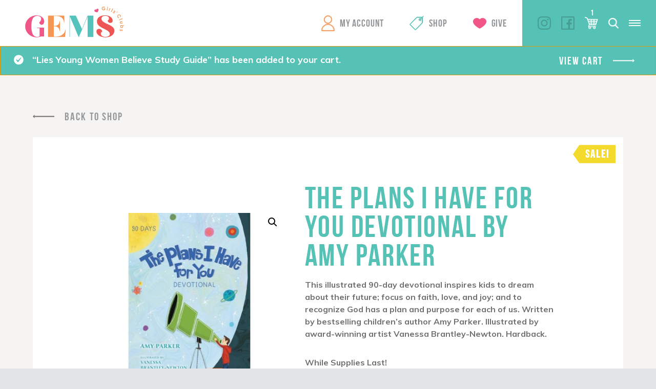

--- FILE ---
content_type: text/html; charset=UTF-8
request_url: https://canada.gemsgc.org/product/2811/?add-to-cart=3813
body_size: 14011
content:
<!DOCTYPE html>
<!-- Website by TBX https://wearetbx.com -->
<html>
<head>
	<!-- Google Tag Manager -->
	<script>(function(w,d,s,l,i){w[l]=w[l]||[];w[l].push({'gtm.start':
	new Date().getTime(),event:'gtm.js'});var f=d.getElementsByTagName(s)[0],
	j=d.createElement(s),dl=l!='dataLayer'?'&l='+l:'';j.async=true;j.src=
	'https://www.googletagmanager.com/gtm.js?id='+i+dl;f.parentNode.insertBefore(j,f);
	})(window,document,'script','dataLayer','GTM-NPMRQ97');</script>
	<!-- End Google Tag Manager -->
	<meta charset="utf-8">
    <meta http-equiv="x-ua-compatible" content="IE=Edge">
    <meta name="viewport" content="width=device-width, initial-scale=1">
    <link rel="shortcut icon" href="https://canada.gemsgc.org/wp-content/themes/gems/favicon.ico" />
	<meta name='robots' content='index, follow, max-image-preview:large, max-snippet:-1, max-video-preview:-1' />

	<!-- This site is optimized with the Yoast SEO plugin v26.6 - https://yoast.com/wordpress/plugins/seo/ -->
	<title>The Plans I Have for You Devotional by Amy Parker | GEMS Girls&#039; Clubs</title>
	<link rel="canonical" href="https://canada.gemsgc.org/product/2811/" />
	<meta property="og:locale" content="en_US" />
	<meta property="og:type" content="article" />
	<meta property="og:title" content="The Plans I Have for You Devotional by Amy Parker | GEMS Girls&#039; Clubs" />
	<meta property="og:description" content="This illustrated 90-day devotional inspires kids to dream about their future; focus on faith, love, and joy; and to recognize God has a plan and purpose for each of us. Written by bestselling children’s author Amy Parker. Illustrated by award-winning artist Vanessa Brantley-Newton. Hardback.  While Supplies Last!" />
	<meta property="og:url" content="https://canada.gemsgc.org/product/2811/" />
	<meta property="og:site_name" content="GEMS Girls&#039; Clubs" />
	<meta property="article:modified_time" content="2024-04-26T17:42:06+00:00" />
	<meta property="og:image" content="https://canada.gemsgc.org/wp-content/uploads/2018/12/2580_PlansIHaveForYouBook.jpg" />
	<meta property="og:image:width" content="398" />
	<meta property="og:image:height" content="398" />
	<meta property="og:image:type" content="image/jpeg" />
	<meta name="twitter:card" content="summary_large_image" />
	<script type="application/ld+json" class="yoast-schema-graph">{"@context":"https://schema.org","@graph":[{"@type":"WebPage","@id":"https://canada.gemsgc.org/product/2811/","url":"https://canada.gemsgc.org/product/2811/","name":"The Plans I Have for You Devotional by Amy Parker | GEMS Girls&#039; Clubs","isPartOf":{"@id":"https://canada.gemsgc.org/#website"},"primaryImageOfPage":{"@id":"https://canada.gemsgc.org/product/2811/#primaryimage"},"image":{"@id":"https://canada.gemsgc.org/product/2811/#primaryimage"},"thumbnailUrl":"https://canada.gemsgc.org/wp-content/uploads/2018/12/2580_PlansIHaveForYouBook.jpg","datePublished":"2018-12-03T21:22:25+00:00","dateModified":"2024-04-26T17:42:06+00:00","breadcrumb":{"@id":"https://canada.gemsgc.org/product/2811/#breadcrumb"},"inLanguage":"en-US","potentialAction":[{"@type":"ReadAction","target":["https://canada.gemsgc.org/product/2811/"]}]},{"@type":"ImageObject","inLanguage":"en-US","@id":"https://canada.gemsgc.org/product/2811/#primaryimage","url":"https://canada.gemsgc.org/wp-content/uploads/2018/12/2580_PlansIHaveForYouBook.jpg","contentUrl":"https://canada.gemsgc.org/wp-content/uploads/2018/12/2580_PlansIHaveForYouBook.jpg","width":398,"height":398},{"@type":"BreadcrumbList","@id":"https://canada.gemsgc.org/product/2811/#breadcrumb","itemListElement":[{"@type":"ListItem","position":1,"name":"Home","item":"https://canada.gemsgc.org/"},{"@type":"ListItem","position":2,"name":"The Plans I Have for You Devotional by Amy Parker"}]},{"@type":"WebSite","@id":"https://canada.gemsgc.org/#website","url":"https://canada.gemsgc.org/","name":"GEMS Girls&#039; Clubs","description":"","potentialAction":[{"@type":"SearchAction","target":{"@type":"EntryPoint","urlTemplate":"https://canada.gemsgc.org/?s={search_term_string}"},"query-input":{"@type":"PropertyValueSpecification","valueRequired":true,"valueName":"search_term_string"}}],"inLanguage":"en-US"}]}</script>
	<!-- / Yoast SEO plugin. -->


<link rel="alternate" type="application/rss+xml" title="GEMS Girls&#039; Clubs &raquo; The Plans I Have for You Devotional by Amy Parker Comments Feed" href="https://canada.gemsgc.org/product/2811/feed/" />
<link rel="alternate" title="oEmbed (JSON)" type="application/json+oembed" href="https://canada.gemsgc.org/wp-json/oembed/1.0/embed?url=https%3A%2F%2Fcanada.gemsgc.org%2Fproduct%2F2811%2F" />
<link rel="alternate" title="oEmbed (XML)" type="text/xml+oembed" href="https://canada.gemsgc.org/wp-json/oembed/1.0/embed?url=https%3A%2F%2Fcanada.gemsgc.org%2Fproduct%2F2811%2F&#038;format=xml" />
<style id='wp-img-auto-sizes-contain-inline-css' type='text/css'>
img:is([sizes=auto i],[sizes^="auto," i]){contain-intrinsic-size:3000px 1500px}
/*# sourceURL=wp-img-auto-sizes-contain-inline-css */
</style>
<style id='wp-emoji-styles-inline-css' type='text/css'>

	img.wp-smiley, img.emoji {
		display: inline !important;
		border: none !important;
		box-shadow: none !important;
		height: 1em !important;
		width: 1em !important;
		margin: 0 0.07em !important;
		vertical-align: -0.1em !important;
		background: none !important;
		padding: 0 !important;
	}
/*# sourceURL=wp-emoji-styles-inline-css */
</style>
<style id='wp-block-library-inline-css' type='text/css'>
:root{--wp-block-synced-color:#7a00df;--wp-block-synced-color--rgb:122,0,223;--wp-bound-block-color:var(--wp-block-synced-color);--wp-editor-canvas-background:#ddd;--wp-admin-theme-color:#007cba;--wp-admin-theme-color--rgb:0,124,186;--wp-admin-theme-color-darker-10:#006ba1;--wp-admin-theme-color-darker-10--rgb:0,107,160.5;--wp-admin-theme-color-darker-20:#005a87;--wp-admin-theme-color-darker-20--rgb:0,90,135;--wp-admin-border-width-focus:2px}@media (min-resolution:192dpi){:root{--wp-admin-border-width-focus:1.5px}}.wp-element-button{cursor:pointer}:root .has-very-light-gray-background-color{background-color:#eee}:root .has-very-dark-gray-background-color{background-color:#313131}:root .has-very-light-gray-color{color:#eee}:root .has-very-dark-gray-color{color:#313131}:root .has-vivid-green-cyan-to-vivid-cyan-blue-gradient-background{background:linear-gradient(135deg,#00d084,#0693e3)}:root .has-purple-crush-gradient-background{background:linear-gradient(135deg,#34e2e4,#4721fb 50%,#ab1dfe)}:root .has-hazy-dawn-gradient-background{background:linear-gradient(135deg,#faaca8,#dad0ec)}:root .has-subdued-olive-gradient-background{background:linear-gradient(135deg,#fafae1,#67a671)}:root .has-atomic-cream-gradient-background{background:linear-gradient(135deg,#fdd79a,#004a59)}:root .has-nightshade-gradient-background{background:linear-gradient(135deg,#330968,#31cdcf)}:root .has-midnight-gradient-background{background:linear-gradient(135deg,#020381,#2874fc)}:root{--wp--preset--font-size--normal:16px;--wp--preset--font-size--huge:42px}.has-regular-font-size{font-size:1em}.has-larger-font-size{font-size:2.625em}.has-normal-font-size{font-size:var(--wp--preset--font-size--normal)}.has-huge-font-size{font-size:var(--wp--preset--font-size--huge)}.has-text-align-center{text-align:center}.has-text-align-left{text-align:left}.has-text-align-right{text-align:right}.has-fit-text{white-space:nowrap!important}#end-resizable-editor-section{display:none}.aligncenter{clear:both}.items-justified-left{justify-content:flex-start}.items-justified-center{justify-content:center}.items-justified-right{justify-content:flex-end}.items-justified-space-between{justify-content:space-between}.screen-reader-text{border:0;clip-path:inset(50%);height:1px;margin:-1px;overflow:hidden;padding:0;position:absolute;width:1px;word-wrap:normal!important}.screen-reader-text:focus{background-color:#ddd;clip-path:none;color:#444;display:block;font-size:1em;height:auto;left:5px;line-height:normal;padding:15px 23px 14px;text-decoration:none;top:5px;width:auto;z-index:100000}html :where(.has-border-color){border-style:solid}html :where([style*=border-top-color]){border-top-style:solid}html :where([style*=border-right-color]){border-right-style:solid}html :where([style*=border-bottom-color]){border-bottom-style:solid}html :where([style*=border-left-color]){border-left-style:solid}html :where([style*=border-width]){border-style:solid}html :where([style*=border-top-width]){border-top-style:solid}html :where([style*=border-right-width]){border-right-style:solid}html :where([style*=border-bottom-width]){border-bottom-style:solid}html :where([style*=border-left-width]){border-left-style:solid}html :where(img[class*=wp-image-]){height:auto;max-width:100%}:where(figure){margin:0 0 1em}html :where(.is-position-sticky){--wp-admin--admin-bar--position-offset:var(--wp-admin--admin-bar--height,0px)}@media screen and (max-width:600px){html :where(.is-position-sticky){--wp-admin--admin-bar--position-offset:0px}}
/*wp_block_styles_on_demand_placeholder:697ea4a8e875e*/
/*# sourceURL=wp-block-library-inline-css */
</style>
<style id='classic-theme-styles-inline-css' type='text/css'>
/*! This file is auto-generated */
.wp-block-button__link{color:#fff;background-color:#32373c;border-radius:9999px;box-shadow:none;text-decoration:none;padding:calc(.667em + 2px) calc(1.333em + 2px);font-size:1.125em}.wp-block-file__button{background:#32373c;color:#fff;text-decoration:none}
/*# sourceURL=/wp-includes/css/classic-themes.min.css */
</style>
<link rel='stylesheet' id='photoswipe-css' href='https://canada.gemsgc.org/wp-content/plugins/woocommerce/assets/css/photoswipe/photoswipe.min.css?ver=10.4.3' type='text/css' media='all' />
<link rel='stylesheet' id='photoswipe-default-skin-css' href='https://canada.gemsgc.org/wp-content/plugins/woocommerce/assets/css/photoswipe/default-skin/default-skin.min.css?ver=10.4.3' type='text/css' media='all' />
<link rel='stylesheet' id='woocommerce-layout-css' href='https://canada.gemsgc.org/wp-content/plugins/woocommerce/assets/css/woocommerce-layout.css?ver=10.4.3' type='text/css' media='all' />
<link rel='stylesheet' id='woocommerce-smallscreen-css' href='https://canada.gemsgc.org/wp-content/plugins/woocommerce/assets/css/woocommerce-smallscreen.css?ver=10.4.3' type='text/css' media='only screen and (max-width: 768px)' />
<link rel='stylesheet' id='woocommerce-general-css' href='https://canada.gemsgc.org/wp-content/plugins/woocommerce/assets/css/woocommerce.css?ver=10.4.3' type='text/css' media='all' />
<style id='woocommerce-inline-inline-css' type='text/css'>
.woocommerce form .form-row .required { visibility: visible; }
/*# sourceURL=woocommerce-inline-inline-css */
</style>
<link rel='stylesheet' id='wc-memberships-frontend-css' href='https://canada.gemsgc.org/wp-content/plugins/woocommerce-memberships/assets/css/frontend/wc-memberships-frontend.min.css?ver=1.26.9' type='text/css' media='all' />
<link rel='stylesheet' id='tbx-style-css' href='https://canada.gemsgc.org/wp-content/themes/gems/css/main.css?ver=45.30' type='text/css' media='all' />
<script type="text/javascript" src="https://canada.gemsgc.org/wp-includes/js/jquery/jquery.min.js?ver=3.7.1" id="jquery-core-js"></script>
<script type="text/javascript" src="https://canada.gemsgc.org/wp-includes/js/jquery/jquery-migrate.min.js?ver=3.4.1" id="jquery-migrate-js"></script>
<script type="text/javascript" src="https://canada.gemsgc.org/wp-content/plugins/woocommerce/assets/js/jquery-blockui/jquery.blockUI.min.js?ver=2.7.0-wc.10.4.3" id="wc-jquery-blockui-js" defer="defer" data-wp-strategy="defer"></script>
<script type="text/javascript" id="wc-add-to-cart-js-extra">
/* <![CDATA[ */
var wc_add_to_cart_params = {"ajax_url":"/wp-admin/admin-ajax.php","wc_ajax_url":"/?wc-ajax=%%endpoint%%","i18n_view_cart":"View cart","cart_url":"https://canada.gemsgc.org/cart/","is_cart":"","cart_redirect_after_add":"no"};
//# sourceURL=wc-add-to-cart-js-extra
/* ]]> */
</script>
<script type="text/javascript" src="https://canada.gemsgc.org/wp-content/plugins/woocommerce/assets/js/frontend/add-to-cart.min.js?ver=10.4.3" id="wc-add-to-cart-js" defer="defer" data-wp-strategy="defer"></script>
<script type="text/javascript" src="https://canada.gemsgc.org/wp-content/plugins/woocommerce/assets/js/zoom/jquery.zoom.min.js?ver=1.7.21-wc.10.4.3" id="wc-zoom-js" defer="defer" data-wp-strategy="defer"></script>
<script type="text/javascript" src="https://canada.gemsgc.org/wp-content/plugins/woocommerce/assets/js/flexslider/jquery.flexslider.min.js?ver=2.7.2-wc.10.4.3" id="wc-flexslider-js" defer="defer" data-wp-strategy="defer"></script>
<script type="text/javascript" src="https://canada.gemsgc.org/wp-content/plugins/woocommerce/assets/js/photoswipe/photoswipe.min.js?ver=4.1.1-wc.10.4.3" id="wc-photoswipe-js" defer="defer" data-wp-strategy="defer"></script>
<script type="text/javascript" src="https://canada.gemsgc.org/wp-content/plugins/woocommerce/assets/js/photoswipe/photoswipe-ui-default.min.js?ver=4.1.1-wc.10.4.3" id="wc-photoswipe-ui-default-js" defer="defer" data-wp-strategy="defer"></script>
<script type="text/javascript" id="wc-single-product-js-extra">
/* <![CDATA[ */
var wc_single_product_params = {"i18n_required_rating_text":"Please select a rating","i18n_rating_options":["1 of 5 stars","2 of 5 stars","3 of 5 stars","4 of 5 stars","5 of 5 stars"],"i18n_product_gallery_trigger_text":"View full-screen image gallery","review_rating_required":"yes","flexslider":{"rtl":false,"animation":"slide","smoothHeight":true,"directionNav":false,"controlNav":"thumbnails","slideshow":false,"animationSpeed":500,"animationLoop":false,"allowOneSlide":false},"zoom_enabled":"1","zoom_options":[],"photoswipe_enabled":"1","photoswipe_options":{"shareEl":false,"closeOnScroll":false,"history":false,"hideAnimationDuration":0,"showAnimationDuration":0},"flexslider_enabled":"1"};
//# sourceURL=wc-single-product-js-extra
/* ]]> */
</script>
<script type="text/javascript" src="https://canada.gemsgc.org/wp-content/plugins/woocommerce/assets/js/frontend/single-product.min.js?ver=10.4.3" id="wc-single-product-js" defer="defer" data-wp-strategy="defer"></script>
<script type="text/javascript" src="https://canada.gemsgc.org/wp-content/plugins/woocommerce/assets/js/js-cookie/js.cookie.min.js?ver=2.1.4-wc.10.4.3" id="wc-js-cookie-js" defer="defer" data-wp-strategy="defer"></script>
<script type="text/javascript" id="woocommerce-js-extra">
/* <![CDATA[ */
var woocommerce_params = {"ajax_url":"/wp-admin/admin-ajax.php","wc_ajax_url":"/?wc-ajax=%%endpoint%%","i18n_password_show":"Show password","i18n_password_hide":"Hide password"};
//# sourceURL=woocommerce-js-extra
/* ]]> */
</script>
<script type="text/javascript" src="https://canada.gemsgc.org/wp-content/plugins/woocommerce/assets/js/frontend/woocommerce.min.js?ver=10.4.3" id="woocommerce-js" defer="defer" data-wp-strategy="defer"></script>
<link rel="https://api.w.org/" href="https://canada.gemsgc.org/wp-json/" /><link rel="alternate" title="JSON" type="application/json" href="https://canada.gemsgc.org/wp-json/wp/v2/product/2811" /><meta name="generator" content="WordPress 6.9" />
<meta name="generator" content="WooCommerce 10.4.3" />
<link rel='shortlink' href='https://canada.gemsgc.org/?p=2811' />
	<noscript><style>.woocommerce-product-gallery{ opacity: 1 !important; }</style></noscript>
		<script type="text/javascript">
		//<![CDATA[
		var tbx_site_url = 'https://canada.gemsgc.org';
		var tbx_theme_url = 'https://canada.gemsgc.org/wp-content/themes/gems';
		var tbx_ajax_url = 'https://canada.gemsgc.org/wp-admin/admin-ajax.php';
		//]]>
	</script>
			<link href="https://fonts.googleapis.com/css?family=Muli:400,700,700i,800,900,900i" rel="stylesheet">
</head>
<body class="wp-singular product-template-default single single-product postid-2811 wp-theme-gems theme-gems woocommerce woocommerce-page woocommerce-no-js">
	<!-- Google Tag Manager (noscript) -->
	<noscript><iframe src="https://www.googletagmanager.com/ns.html?id=GTM-NPMRQ97"
	height="0" width="0" style="display:none;visibility:hidden"></iframe></noscript>
	<!-- End Google Tag Manager (noscript) -->
	<div class="viewport">

		<header class="header-wrap">
							<a href="https://gemsgc.org" class="logo">GEMS Girls&#039; Clubs</a>
						<div class="header-right">

				<nav class="main-nav">
					<ul id="menu-main-menu" class="menu reset"><li id="menu-item-11" class="my-account menu-item menu-item-type-custom menu-item-object-custom menu-item-11"><a href="https://canada.gemsgc.org/my-account/">My Account</a></li>
<li id="menu-item-12" class="shop menu-item menu-item-type-custom menu-item-object-custom menu-item-12"><a href="https://canada.gemsgc.org/shop/">Shop</a></li>
<li id="menu-item-13" class="give menu-item menu-item-type-custom menu-item-object-custom menu-item-13"><a href="https://gemsgc.org/give/">Give</a></li>
</ul>				</nav>
				<div class="right">
					<nav class="right-nav">
						<ul id="menu-main-right-menu" class="menu reset"><li id="menu-item-15" class="menu-item menu-item-type-custom menu-item-object-custom menu-item-15"><a href="http://gemsgc.org/why-gems/">Begin Today</a></li>
</ul>					</nav>
					<nav class="social-nav">
						<ul id="menu-social-menu" class="menu"><li id="menu-item-9" class="instagram menu-item menu-item-type-custom menu-item-object-custom menu-item-9"><a target="_blank" href="https://www.instagram.com/gemsgirlsclubs/">Instagram</a></li>
<li id="menu-item-10" class="facebook menu-item menu-item-type-custom menu-item-object-custom menu-item-10"><a target="_blank" href="https://www.facebook.com/GEMSGirlsClubs/">Facebook</a></li>
<li id="menu-item-5689" class="twitter menu-item menu-item-type-custom menu-item-object-custom menu-item-5689"><a href="https://twitter.com/GEMSGirlsClubs/">Twitter</a></li>
</ul>					</nav>
											<div class="cart">
							<a href="https://canada.gemsgc.org/cart/" class="cart-icon"><span class="contents">1</span></a>
						</div>
										<div class="search">
						<a href="https://canada.gemsgc.org/?s=" class="search-icon"></a>
					</div>
					<div class="mobile-menu-toggle">
						<a href="#" class="toggle" rel="nofollow">
							<div class="inner">
								<span></span>
								<span></span>
								<span></span>
							</div>
						</a>
					</div>
				</div>
			</div>
		</header>

	<main class="page-wrap">
	
									<div class="woocommerce-notices-wrapper">
	<div class="woocommerce-message" role="alert">
		&ldquo;Lies Young Women Believe Study Guide&rdquo; has been added to your cart. <a href="https://canada.gemsgc.org/cart/" class="button wc-forward">View cart</a>	</div>
</div><div id="product-2811" class="product type-product post-2811 status-publish first instock product_cat-books-resources product_cat-books-for-girls product_cat-on-sale product_cat-spring-cleaning-sale has-post-thumbnail sale taxable shipping-taxable purchasable product-type-simple">

		<section class="gsc-back">
					<a href="https://canada.gemsgc.org/shop/" class="back-btn link">Back To Shop</a>
			</section>

	<section class="gsc-product_info">
		
	<span class="onsale">Sale!</span>
	<div class="woocommerce-product-gallery woocommerce-product-gallery--with-images woocommerce-product-gallery--columns-4 images" data-columns="4" style="opacity: 0; transition: opacity .25s ease-in-out;">
	<div class="woocommerce-product-gallery__wrapper">
		<div data-thumb="https://canada.gemsgc.org/wp-content/uploads/2018/12/2580_PlansIHaveForYouBook-100x100.jpg" data-thumb-alt="The Plans I Have for You Devotional by Amy Parker" data-thumb-srcset="https://canada.gemsgc.org/wp-content/uploads/2018/12/2580_PlansIHaveForYouBook-100x100.jpg 100w, https://canada.gemsgc.org/wp-content/uploads/2018/12/2580_PlansIHaveForYouBook-300x300.jpg 300w, https://canada.gemsgc.org/wp-content/uploads/2018/12/2580_PlansIHaveForYouBook-150x150.jpg 150w, https://canada.gemsgc.org/wp-content/uploads/2018/12/2580_PlansIHaveForYouBook-235x235.jpg 235w, https://canada.gemsgc.org/wp-content/uploads/2018/12/2580_PlansIHaveForYouBook-230x230.jpg 230w, https://canada.gemsgc.org/wp-content/uploads/2018/12/2580_PlansIHaveForYouBook.jpg 398w"  data-thumb-sizes="(max-width: 100px) 100vw, 100px" class="woocommerce-product-gallery__image"><a href="https://canada.gemsgc.org/wp-content/uploads/2018/12/2580_PlansIHaveForYouBook.jpg"><img width="398" height="398" src="https://canada.gemsgc.org/wp-content/uploads/2018/12/2580_PlansIHaveForYouBook.jpg" class="wp-post-image" alt="The Plans I Have for You Devotional by Amy Parker" data-caption="" data-src="https://canada.gemsgc.org/wp-content/uploads/2018/12/2580_PlansIHaveForYouBook.jpg" data-large_image="https://canada.gemsgc.org/wp-content/uploads/2018/12/2580_PlansIHaveForYouBook.jpg" data-large_image_width="398" data-large_image_height="398" decoding="async" fetchpriority="high" /></a></div>	</div>
</div>

		<div class="summary entry-summary">
			<h1 class="product_title entry-title headline small teal">The Plans I Have for You Devotional by Amy Parker</h1><div class="woocommerce-product-details__short-description copy">
	<p>This illustrated 90-day devotional inspires kids to dream about their future; focus on faith, love, and joy; and to recognize God has a plan and purpose for each of us. Written by bestselling children’s author Amy Parker. Illustrated by award-winning artist Vanessa Brantley-Newton. Hardback.</p>
<p>While Supplies Last!</p>
</div>
<p class="price"><del aria-hidden="true"><span class="woocommerce-Price-amount amount"><bdi><span class="woocommerce-Price-currencySymbol">&#36;</span>22.99</bdi></span></del> <span class="screen-reader-text">Original price was: &#036;22.99.</span><ins aria-hidden="true"><span class="woocommerce-Price-amount amount"><bdi><span class="woocommerce-Price-currencySymbol">&#36;</span>12.97</bdi></span></ins><span class="screen-reader-text">Current price is: &#036;12.97.</span></p>
<p class="stock in-stock">3 in stock</p>

	
	
		
					<form class="cart" action="https://canada.gemsgc.org/product/2811/" method="post" enctype='multipart/form-data'>
				
			
			<div class="quantity">
		<label class="screen-reader-text" for="quantity_697ea4a905c97">The Plans I Have for You Devotional by Amy Parker quantity</label>
	<input
		type="number"
				id="quantity_697ea4a905c97"
		class="input-text qty text"
		name="quantity"
		value="1"
		aria-label="Product quantity"
				min="1"
					max="3"
							step="1"
			placeholder=""
			inputmode="numeric"
			autocomplete="off"
			/>
	</div>

			<button type="submit" name="add-to-cart" value="2811" class="single_add_to_cart_button btn text-teal link">Add to cart</button>

					</form>

	
	
		</div>
	</section>

	
	
	<section class="related products">

		<h2 class="headline medium red">Related products</h2>

		<ul class="products columns-3">

			
								<li class="related-product">
											<span class="sale">Sale</span>
										<div class="vertical-center">
						<div class="cell">
							<div class="inner-content-wrap">
								<a href="https://canada.gemsgc.org/product/he-loves-me-dvd-by-cindy-bultema/?referrer=https%3A%2F%2Fcanada.gemsgc.org%2Fproduct%2F2811%2F">
									<div class="product-image">
										<img src="https://canada.gemsgc.org/wp-content/uploads/2018/12/2419_he_loves_me_DVD-167x235.jpg">
									</div>
									<h2>He Loves Me DVD by Cindy Bultema</h2>
									<span class="price"><del aria-hidden="true"><span class="woocommerce-Price-amount amount"><bdi><span class="woocommerce-Price-currencySymbol">&#36;</span>16.99</bdi></span></del> <span class="screen-reader-text">Original price was: &#036;16.99.</span><ins aria-hidden="true"><span class="woocommerce-Price-amount amount"><bdi><span class="woocommerce-Price-currencySymbol">&#36;</span>13.50</bdi></span></ins><span class="screen-reader-text">Current price is: &#036;13.50.</span></span>
								</a>
																											<div class="add-to-cart">
											<a href="https://canada.gemsgc.org/product/2811/?add-to-cart=2737" data-quantity="1" class="btn text-teal link">Add To Cart</a>
										</div>
																								</div>
						</div>
					</div>
				</li>

			
								<li class="related-product">
											<span class="sale">Sale</span>
										<div class="vertical-center">
						<div class="cell">
							<div class="inner-content-wrap">
								<a href="https://canada.gemsgc.org/product/make-your-move-bible-study-book/?referrer=https%3A%2F%2Fcanada.gemsgc.org%2Fproduct%2F2811%2F">
									<div class="product-image">
										<img src="https://canada.gemsgc.org/wp-content/uploads/2018/12/2572_makeYourMove-235x235.jpg">
									</div>
									<h2>Make Your Move Bible Study Book</h2>
									<span class="price"><del aria-hidden="true"><span class="woocommerce-Price-amount amount"><bdi><span class="woocommerce-Price-currencySymbol">&#36;</span>22.99</bdi></span></del> <span class="screen-reader-text">Original price was: &#036;22.99.</span><ins aria-hidden="true"><span class="woocommerce-Price-amount amount"><bdi><span class="woocommerce-Price-currencySymbol">&#36;</span>12.97</bdi></span></ins><span class="screen-reader-text">Current price is: &#036;12.97.</span></span>
								</a>
																											<div class="add-to-cart">
											<a href="https://canada.gemsgc.org/product/2811/?add-to-cart=2802" data-quantity="1" class="btn text-teal link">Add To Cart</a>
										</div>
																								</div>
						</div>
					</div>
				</li>

			
								<li class="related-product">
											<span class="sale">Sale</span>
										<div class="vertical-center">
						<div class="cell">
							<div class="inner-content-wrap">
								<a href="https://canada.gemsgc.org/product/growing-up-social-by-gary-chapman-and-arlene-pellicane/?referrer=https%3A%2F%2Fcanada.gemsgc.org%2Fproduct%2F2811%2F">
									<div class="product-image">
										<img src="https://canada.gemsgc.org/wp-content/uploads/2019/07/GrowingUpSocial-174x235.png">
									</div>
									<h2>Growing Up Social by Gary Chapman and Arlene Pellicane</h2>
									<span class="price"><del aria-hidden="true"><span class="woocommerce-Price-amount amount"><bdi><span class="woocommerce-Price-currencySymbol">&#36;</span>22.99</bdi></span></del> <span class="screen-reader-text">Original price was: &#036;22.99.</span><ins aria-hidden="true"><span class="woocommerce-Price-amount amount"><bdi><span class="woocommerce-Price-currencySymbol">&#36;</span>12.97</bdi></span></ins><span class="screen-reader-text">Current price is: &#036;12.97.</span></span>
								</a>
																											<div class="add-to-cart">
											<a href="https://canada.gemsgc.org/product/2811/?add-to-cart=4670" data-quantity="1" class="btn text-teal link">Add To Cart</a>
										</div>
																								</div>
						</div>
					</div>
				</li>

			
		</ul>

	</section>

</div>

					
	</main>

			<div class="newsletter-wrap">
				<form id="emailsignupform" class="footer-signup-form" action="https://us7.list-manage.com/subscribe?u=182f975646662adfdf69a6c3c&id=ee42988be8" method="post">
					<label for="email">GEMS Girls' Clubs, Newsletter Signup</label>
					<input id="email" type="email" name="EMAIL" value="" placeholder="YOUR EMAIL HERE" class="email text required" required>
					<button type="submit" name="submit" class="btn text-teal link">Submit</button>
				</form>
			</div>

			<footer class="footer-wrap">
				<div class="sharing">
					<a href="https://canada.gemsgc.org/grownup-resources/sharing-jesus/">
						<span class="btn text-gray">Sharing Jesus</span>
					</a>
				</div>
				<div class="right-wrap">
					<div class="left">
						<nav class="footer-nav">
							<ul id="menu-footer-menu" class="menu reset"><li id="menu-item-6" class="menu-item menu-item-type-custom menu-item-object-custom menu-item-6"><a href="https://gemsgc.org/prayer-requests/">Prayer Request</a></li>
<li id="menu-item-7" class="menu-item menu-item-type-custom menu-item-object-custom menu-item-7"><a href="https://gemsgc.org/give/">Support GEMS</a></li>
<li id="menu-item-8" class="menu-item menu-item-type-custom menu-item-object-custom menu-item-8"><a href="https://gemsgc.org/faq/">FAQ</a></li>
<li id="menu-item-4237" class="menu-item menu-item-type-custom menu-item-object-custom menu-item-4237"><a href="https://gemsgc.org/contact/privacy-policy/">Privacy Policy</a></li>
<li id="menu-item-4238" class="menu-item menu-item-type-custom menu-item-object-custom menu-item-4238"><a href="https://gemsgc.org/contact/terms/">Terms</a></li>
</ul>						</nav>
						<nav class="logo-nav">
							<ul id="menu-footer-logo-menu" class="menu reset"><li id="menu-item-4233" class="barnabas menu-item menu-item-type-custom menu-item-object-custom menu-item-4233"><a href="https://www.barnabasfoundation.com/">Barnabas</a></li>
<li id="menu-item-4234" class="efca menu-item menu-item-type-custom menu-item-object-custom menu-item-4234"><a href="http://www.ecfa.org/">ECFA</a></li>
<li id="menu-item-4236" class="epa menu-item menu-item-type-custom menu-item-object-custom menu-item-4236"><a href="#">EPA</a></li>
</ul>						</nav>
					</div>
					<div class="right">
						<nav class="social-nav">
							<ul id="menu-social-menu-1" class="menu reset"><li class="instagram menu-item menu-item-type-custom menu-item-object-custom menu-item-9"><a target="_blank" href="https://www.instagram.com/gemsgirlsclubs/">Instagram</a></li>
<li class="facebook menu-item menu-item-type-custom menu-item-object-custom menu-item-10"><a target="_blank" href="https://www.facebook.com/GEMSGirlsClubs/">Facebook</a></li>
<li class="twitter menu-item menu-item-type-custom menu-item-object-custom menu-item-5689"><a href="https://twitter.com/GEMSGirlsClubs/">Twitter</a></li>
</ul>						</nav>
						<div class="info">
							<p class="copyright">Copyright &copy; 2026</p>
							<div class="craftedbytbx"><a href="https://wearetbx.com"><img src="https://canada.gemsgc.org/wp-content/themes/gems/svg/crafted-by-tbx.svg" alt="Crafted by TBX of Grand Rapids, Michigan" height="14" width="60" /></a></div>
						</div>
					</div>
				</div>
			</footer>

			<div class="gs-loading_overlay"></div>

			<div class="gs-video_overlay">
		        <div class="video-overlay">
		            <a href="#" class="video-close"></a>
		        </div>
		        <div class="centered">
		            <div class="cell">
		                <iframe id="gems-player" src="" width="500" height="194" frameborder="0" webkitallowfullscreen mozallowfullscreen allowfullscreen></iframe>
		            </div>
		        </div>
		    </div>

			<div class="mobile-menu">
	<div class="inner-wrap">
		<div class="left">
			<nav class="mobile-nav">
				<ul id="menu-mobile-menu" class="menu reset"><li id="menu-item-18" class="menu-item menu-item-type-custom menu-item-object-custom menu-item-18"><a href="http://gemsgc.org/why-gems/">Begin Today</a></li>
<li id="menu-item-5705" class="menu-item menu-item-type-custom menu-item-object-custom menu-item-5705"><a target="_blank" href="https://gemsonthego.org">GEMS On The GO</a></li>
<li id="menu-item-19" class="menu-item menu-item-type-custom menu-item-object-custom menu-item-19"><a target="_blank" href="https://gemsonthego.org/moms-mentors/">Moms &#038; Mentors</a></li>
<li id="menu-item-20" class="menu-item menu-item-type-custom menu-item-object-custom menu-item-20"><a href="https://gemsgc.org/about/">About</a></li>
<li id="menu-item-21" class="menu-item menu-item-type-custom menu-item-object-custom menu-item-21"><a href="https://gemsgc.org/contact/">Contact</a></li>
<li id="menu-item-22" class="my-account menu-item menu-item-type-custom menu-item-object-custom menu-item-22"><a href="https://canada.gemsgc.org/my-account/">My Account</a></li>
<li id="menu-item-23" class="shop menu-item menu-item-type-custom menu-item-object-custom menu-item-23"><a href="https://gemsgc.org/store/">Shop</a></li>
<li id="menu-item-24" class="give menu-item menu-item-type-custom menu-item-object-custom menu-item-24"><a href="https://gemsgc.org/give/">Give</a></li>
<li id="menu-item-3593" class="cart menu-item menu-item-type-post_type menu-item-object-page menu-item-3593"><a href="https://canada.gemsgc.org/cart/">Cart</a></li>
<li id="menu-item-25" class="find-a-club menu-item menu-item-type-custom menu-item-object-custom menu-item-25"><a href="https://gemsgc.org/find-a-club/">Find A Club</a></li>
</ul>			</nav>
			<nav class="social-nav">
				<ul id="menu-social-menu-2" class="menu"><li class="instagram menu-item menu-item-type-custom menu-item-object-custom menu-item-9"><a target="_blank" href="https://www.instagram.com/gemsgirlsclubs/">Instagram</a></li>
<li class="facebook menu-item menu-item-type-custom menu-item-object-custom menu-item-10"><a target="_blank" href="https://www.facebook.com/GEMSGirlsClubs/">Facebook</a></li>
<li class="twitter menu-item menu-item-type-custom menu-item-object-custom menu-item-5689"><a href="https://twitter.com/GEMSGirlsClubs/">Twitter</a></li>
</ul>			</nav>
		</div>
		<div class="right">
			<nav class="menu-mobile-menu-extras-container"><ul id="menu-mobile-menu-extras" class="menu reset"><li id="menu-item-48" class="menu-item menu-item-type-custom menu-item-object-custom menu-item-48"><a href="http://gemsgc.org/why-gems/">Begin Today</a></li>
<li id="menu-item-49" class="menu-item menu-item-type-custom menu-item-object-custom menu-item-49"><a target="_blank" href="https://gemsonthego.org/moms-mentors/">Moms and Mentors</a></li>
<li id="menu-item-50" class="menu-item menu-item-type-custom menu-item-object-custom menu-item-50"><a href="https://gemsgc.org/about/">About</a></li>
<li id="menu-item-51" class="menu-item menu-item-type-custom menu-item-object-custom menu-item-51"><a href="https://gemsgc.org/contact/">Contact</a></li>
<li id="menu-item-26" class="menu-item menu-item-type-custom menu-item-object-custom menu-item-has-children menu-item-26"><a target="_blank" href="http://gemsonthego.org">For Girls</a>
<ul class="sub-menu">
	<li id="menu-item-4218" class="menu-item menu-item-type-custom menu-item-object-custom menu-item-4218"><a target="_blank" href="http://gemsonthego.org">For Girls Overview</a></li>
	<li id="menu-item-6435" class="menu-item menu-item-type-custom menu-item-object-custom menu-item-6435"><a href="https://gemsgc.org/shinebrightlybox/">ShineBrightly Box</a></li>
	<li id="menu-item-5627" class="menu-item menu-item-type-custom menu-item-object-custom menu-item-5627"><a href="https://refyne.org">ReFyne &#8211; App for Girls</a></li>
	<li id="menu-item-9498" class="menu-item menu-item-type-custom menu-item-object-custom menu-item-9498"><a href="https://gemsonthego.org/girls-resources/?filter=recipes">Recipes</a></li>
	<li id="menu-item-9499" class="menu-item menu-item-type-custom menu-item-object-custom menu-item-9499"><a href="https://gemsonthego.org/girls-resources/?filter=crafts">Crafts</a></li>
	<li id="menu-item-31" class="menu-item menu-item-type-custom menu-item-object-custom menu-item-31"><a href="https://gemsonthego.org/girls-resources/?filter=more-fun">Downloadables &#038; Printables</a></li>
</ul>
</li>
<li id="menu-item-32" class="menu-item menu-item-type-custom menu-item-object-custom menu-item-has-children menu-item-32"><a href="https://gemsgc.org/why-gems/">Grown-Ups</a>
<ul class="sub-menu">
	<li id="menu-item-4219" class="menu-item menu-item-type-custom menu-item-object-custom menu-item-4219"><a href="https://gemsgc.org/why-gems/">Grown-Ups Overview</a></li>
	<li id="menu-item-7575" class="menu-item menu-item-type-custom menu-item-object-custom menu-item-7575"><a href="https://gemsgc.org/why-gems/">Why GEMS</a></li>
	<li id="menu-item-33" class="menu-item menu-item-type-custom menu-item-object-custom menu-item-33"><a href="https://gemsgc.org/start-a-club/">Club Information</a></li>
	<li id="menu-item-34" class="menu-item menu-item-type-custom menu-item-object-custom menu-item-34"><a href="https://gemsgc.org/start-up-information/">Start A Club</a></li>
	<li id="menu-item-7576" class="menu-item menu-item-type-custom menu-item-object-custom menu-item-7576"><a href="https://gemsgc.org/find-a-club/">Find A Club</a></li>
	<li id="menu-item-6370" class="menu-item menu-item-type-custom menu-item-object-custom menu-item-6370"><a href="https://gemsgc.org/uandme/">U &#038; ME</a></li>
	<li id="menu-item-6371" class="menu-item menu-item-type-custom menu-item-object-custom menu-item-6371"><a href="https://gemsonthego.org/moms-mentors/">Mom &#038; Mentors</a></li>
	<li id="menu-item-6372" class="menu-item menu-item-type-custom menu-item-object-custom menu-item-6372"><a href="https://gemsgc.org/volunteer-resources/?filter=freebies">Freebies</a></li>
</ul>
</li>
<li id="menu-item-35" class="menu-item menu-item-type-custom menu-item-object-custom menu-item-has-children menu-item-35"><a href="https://gemsgc.org/club-volunteer/">Volunteers</a>
<ul class="sub-menu">
	<li id="menu-item-4220" class="menu-item menu-item-type-custom menu-item-object-custom menu-item-4220"><a href="https://gemsgc.org/club-volunteer/">Volunteers Overview</a></li>
	<li id="menu-item-41" class="menu-item menu-item-type-custom menu-item-object-custom menu-item-41"><a href="https://gemsgc.org/club-coordinator/">Club Coordinator</a></li>
	<li id="menu-item-42" class="menu-item menu-item-type-custom menu-item-object-custom menu-item-42"><a href="https://gemsgc.org/club-volunteer/">Club Volunteer</a></li>
	<li id="menu-item-38" class="menu-item menu-item-type-custom menu-item-object-custom menu-item-38"><a href="https://gemsgc.org/volunteer-resources/">Resources</a></li>
	<li id="menu-item-11531" class="menu-item menu-item-type-custom menu-item-object-custom menu-item-11531"><a href="https://gemsgc.org/walk-on-water/">Walk on Water Study</a></li>
	<li id="menu-item-10168" class="menu-item menu-item-type-custom menu-item-object-custom menu-item-10168"><a href="https://gemsgc.org/transformed/" title="Transformed: Changed by God&#8217;s Word from the Inside Out">Transformed Study</a></li>
	<li id="menu-item-9073" class="menu-item menu-item-type-custom menu-item-object-custom menu-item-9073"><a href="https://gemsgc.org/riseup/" title="Rise Up: Lessons from Queen Esther">Rise Up Study</a></li>
	<li id="menu-item-7892" class="menu-item menu-item-type-custom menu-item-object-custom menu-item-7892"><a href="https://gemsgc.org/actlovewalk/">Act. Love. Walk. Study</a></li>
	<li id="menu-item-5837" class="menu-item menu-item-type-custom menu-item-object-custom menu-item-5837"><a href="https://gemsgc.org/friended/">Friended Study</a></li>
	<li id="menu-item-40" class="menu-item menu-item-type-custom menu-item-object-custom menu-item-40"><a href="https://gemsgc.org/loved-period/">LOVED. Period Study</a></li>
	<li id="menu-item-36" class="menu-item menu-item-type-custom menu-item-object-custom menu-item-36"><a href="https://gemsgc.org/partnerships/">Ministry Friends</a></li>
	<li id="menu-item-43" class="menu-item menu-item-type-custom menu-item-object-custom menu-item-43"><a href="https://gemsrefresh.org">ReFresh</a></li>
	<li id="menu-item-37" class="menu-item menu-item-type-custom menu-item-object-custom menu-item-37"><a href="https://gemsgc.org/faq/">FAQ</a></li>
</ul>
</li>
<li id="menu-item-44" class="menu-item menu-item-type-custom menu-item-object-custom menu-item-has-children menu-item-44"><a href="https://gemsgc.org/events/">Events</a>
<ul class="sub-menu">
	<li id="menu-item-2836" class="menu-item menu-item-type-custom menu-item-object-custom menu-item-2836"><a href="https://gemsgc.org/events/">Events Overview</a></li>
	<li id="menu-item-10811" class="menu-item menu-item-type-custom menu-item-object-custom menu-item-10811"><a href="https://gemsgc.org/lead-with-love/" title="Webinar Series for Member Clubs">Lead with Love Webinar Series</a></li>
	<li id="menu-item-7574" class="menu-item menu-item-type-custom menu-item-object-custom menu-item-7574"><a href="https://gemsgc.org/events/globalgemsweek/">Global GEMS Week</a></li>
	<li id="menu-item-5704" class="menu-item menu-item-type-custom menu-item-object-custom menu-item-5704"><a href="https://gemsgc.org/events/leadership-summit/">Leadership Summit</a></li>
	<li id="menu-item-8310" class="menu-item menu-item-type-custom menu-item-object-custom menu-item-8310"><a href="https://gemsgc.org/events/fundraising-dinner/">Fundraising Dinner, Grand Rapids</a></li>
</ul>
</li>
</ul></nav>		</div>
		<div class="mobile-search">
			<a href="https://canada.gemsgc.org/?s=" class="search-icon"></a>
		</div>
	</div>
</div>		</div> <!-- end .viewport -->
	<script type="speculationrules">
{"prefetch":[{"source":"document","where":{"and":[{"href_matches":"/*"},{"not":{"href_matches":["/wp-*.php","/wp-admin/*","/wp-content/uploads/*","/wp-content/*","/wp-content/plugins/*","/wp-content/themes/gems/*","/*\\?(.+)"]}},{"not":{"selector_matches":"a[rel~=\"nofollow\"]"}},{"not":{"selector_matches":".no-prefetch, .no-prefetch a"}}]},"eagerness":"conservative"}]}
</script>
<script type="application/ld+json">{"@context":"https://schema.org/","@type":"Product","@id":"https://canada.gemsgc.org/product/2811/#product","name":"The Plans I Have for You Devotional by Amy Parker","url":"https://canada.gemsgc.org/product/2811/","description":"This illustrated 90-day devotional inspires\u00a0kids to dream about their future; focus on\u00a0faith, love, and joy; and to recognize God has a plan and purpose for each of us.\u00a0Written by bestselling children\u2019s author Amy Parker. Illustrated by award-winning\u00a0artist Vanessa Brantley-Newton. Hardback.\r\n\r\nWhile Supplies Last!","image":"https://canada.gemsgc.org/wp-content/uploads/2018/12/2580_PlansIHaveForYouBook.jpg","sku":"2580","offers":[{"@type":"Offer","priceSpecification":[{"@type":"UnitPriceSpecification","price":"12.97","priceCurrency":"CAD","valueAddedTaxIncluded":false,"validThrough":"2027-12-31"},{"@type":"UnitPriceSpecification","price":"22.99","priceCurrency":"CAD","valueAddedTaxIncluded":false,"validThrough":"2027-12-31","priceType":"https://schema.org/ListPrice"}],"priceValidUntil":"2027-12-31","availability":"https://schema.org/InStock","url":"https://canada.gemsgc.org/product/2811/","seller":{"@type":"Organization","name":"GEMS Girls&amp;#039; Clubs","url":"https://canada.gemsgc.org"}}]}</script>
<div id="photoswipe-fullscreen-dialog" class="pswp" tabindex="-1" role="dialog" aria-modal="true" aria-hidden="true" aria-label="Full screen image">
	<div class="pswp__bg"></div>
	<div class="pswp__scroll-wrap">
		<div class="pswp__container">
			<div class="pswp__item"></div>
			<div class="pswp__item"></div>
			<div class="pswp__item"></div>
		</div>
		<div class="pswp__ui pswp__ui--hidden">
			<div class="pswp__top-bar">
				<div class="pswp__counter"></div>
				<button class="pswp__button pswp__button--zoom" aria-label="Zoom in/out"></button>
				<button class="pswp__button pswp__button--fs" aria-label="Toggle fullscreen"></button>
				<button class="pswp__button pswp__button--share" aria-label="Share"></button>
				<button class="pswp__button pswp__button--close" aria-label="Close (Esc)"></button>
				<div class="pswp__preloader">
					<div class="pswp__preloader__icn">
						<div class="pswp__preloader__cut">
							<div class="pswp__preloader__donut"></div>
						</div>
					</div>
				</div>
			</div>
			<div class="pswp__share-modal pswp__share-modal--hidden pswp__single-tap">
				<div class="pswp__share-tooltip"></div>
			</div>
			<button class="pswp__button pswp__button--arrow--left" aria-label="Previous (arrow left)"></button>
			<button class="pswp__button pswp__button--arrow--right" aria-label="Next (arrow right)"></button>
			<div class="pswp__caption">
				<div class="pswp__caption__center"></div>
			</div>
		</div>
	</div>
</div>
	<script type='text/javascript'>
		(function () {
			var c = document.body.className;
			c = c.replace(/woocommerce-no-js/, 'woocommerce-js');
			document.body.className = c;
		})();
	</script>
	<script type="text/javascript" src="https://canada.gemsgc.org/wp-content/plugins/woocommerce/assets/js/sourcebuster/sourcebuster.min.js?ver=10.4.3" id="sourcebuster-js-js"></script>
<script type="text/javascript" id="wc-order-attribution-js-extra">
/* <![CDATA[ */
var wc_order_attribution = {"params":{"lifetime":1.0e-5,"session":30,"base64":false,"ajaxurl":"https://canada.gemsgc.org/wp-admin/admin-ajax.php","prefix":"wc_order_attribution_","allowTracking":true},"fields":{"source_type":"current.typ","referrer":"current_add.rf","utm_campaign":"current.cmp","utm_source":"current.src","utm_medium":"current.mdm","utm_content":"current.cnt","utm_id":"current.id","utm_term":"current.trm","utm_source_platform":"current.plt","utm_creative_format":"current.fmt","utm_marketing_tactic":"current.tct","session_entry":"current_add.ep","session_start_time":"current_add.fd","session_pages":"session.pgs","session_count":"udata.vst","user_agent":"udata.uag"}};
//# sourceURL=wc-order-attribution-js-extra
/* ]]> */
</script>
<script type="text/javascript" src="https://canada.gemsgc.org/wp-content/plugins/woocommerce/assets/js/frontend/order-attribution.min.js?ver=10.4.3" id="wc-order-attribution-js"></script>
<script type="text/javascript" src="https://canada.gemsgc.org/wp-content/themes/gems/js/min/front.min.js?ver=45.30" id="tbx_script-js"></script>
<script type="text/javascript" src="https://js.stripe.com/v3/?ver=3.0" id="stripe-js"></script>
<script type="text/javascript" id="wc-country-select-js-extra">
/* <![CDATA[ */
var wc_country_select_params = {"countries":"{\"CA\":{\"AB\":\"Alberta\",\"BC\":\"British Columbia\",\"MB\":\"Manitoba\",\"NB\":\"New Brunswick\",\"NL\":\"Newfoundland and Labrador\",\"NT\":\"Northwest Territories\",\"NS\":\"Nova Scotia\",\"NU\":\"Nunavut\",\"ON\":\"Ontario\",\"PE\":\"Prince Edward Island\",\"QC\":\"Quebec\",\"SK\":\"Saskatchewan\",\"YT\":\"Yukon Territory\"}}","i18n_select_state_text":"Select an option\u2026","i18n_no_matches":"No matches found","i18n_ajax_error":"Loading failed","i18n_input_too_short_1":"Please enter 1 or more characters","i18n_input_too_short_n":"Please enter %qty% or more characters","i18n_input_too_long_1":"Please delete 1 character","i18n_input_too_long_n":"Please delete %qty% characters","i18n_selection_too_long_1":"You can only select 1 item","i18n_selection_too_long_n":"You can only select %qty% items","i18n_load_more":"Loading more results\u2026","i18n_searching":"Searching\u2026"};
//# sourceURL=wc-country-select-js-extra
/* ]]> */
</script>
<script type="text/javascript" src="https://canada.gemsgc.org/wp-content/plugins/woocommerce/assets/js/frontend/country-select.min.js?ver=10.4.3" id="wc-country-select-js" data-wp-strategy="defer"></script>
<script type="text/javascript" id="wc-address-i18n-js-extra">
/* <![CDATA[ */
var wc_address_i18n_params = {"locale":"{\"CA\":{\"postcode\":{\"label\":\"Postal code\"},\"state\":{\"label\":\"Province\"}},\"default\":{\"first_name\":{\"label\":\"First name\",\"required\":true,\"class\":[\"form-row-first\"],\"autocomplete\":\"given-name\",\"priority\":10},\"last_name\":{\"label\":\"Last name\",\"required\":true,\"class\":[\"form-row-last\"],\"autocomplete\":\"family-name\",\"priority\":20},\"company\":{\"label\":\"Company name\",\"class\":[\"form-row-wide\"],\"autocomplete\":\"organization\",\"priority\":30,\"required\":false},\"country\":{\"type\":\"country\",\"label\":\"Country / Region\",\"required\":true,\"class\":[\"form-row-wide\",\"address-field\",\"update_totals_on_change\"],\"autocomplete\":\"country\",\"priority\":40},\"address_1\":{\"label\":\"Street address\",\"placeholder\":\"House number and street name\",\"required\":true,\"class\":[\"form-row-wide\",\"address-field\"],\"autocomplete\":\"address-line1\",\"priority\":50},\"address_2\":{\"label\":\"Apartment, suite, unit, etc.\",\"label_class\":[\"screen-reader-text\"],\"placeholder\":\"Apartment, suite, unit, etc. (optional)\",\"class\":[\"form-row-wide\",\"address-field\"],\"autocomplete\":\"address-line2\",\"priority\":60,\"required\":false},\"city\":{\"label\":\"Town / City\",\"required\":true,\"class\":[\"form-row-wide\",\"address-field\"],\"autocomplete\":\"address-level2\",\"priority\":70},\"state\":{\"type\":\"state\",\"label\":\"State / County\",\"required\":true,\"class\":[\"form-row-wide\",\"address-field\"],\"validate\":[\"state\"],\"autocomplete\":\"address-level1\",\"priority\":80},\"postcode\":{\"label\":\"Postcode / ZIP\",\"required\":true,\"class\":[\"form-row-wide\",\"address-field\"],\"validate\":[\"postcode\"],\"autocomplete\":\"postal-code\",\"priority\":90}}}","locale_fields":"{\"address_1\":\"#billing_address_1_field, #shipping_address_1_field\",\"address_2\":\"#billing_address_2_field, #shipping_address_2_field\",\"state\":\"#billing_state_field, #shipping_state_field, #calc_shipping_state_field\",\"postcode\":\"#billing_postcode_field, #shipping_postcode_field, #calc_shipping_postcode_field\",\"city\":\"#billing_city_field, #shipping_city_field, #calc_shipping_city_field\"}","i18n_required_text":"required","i18n_optional_text":"optional"};
//# sourceURL=wc-address-i18n-js-extra
/* ]]> */
</script>
<script type="text/javascript" src="https://canada.gemsgc.org/wp-content/plugins/woocommerce/assets/js/frontend/address-i18n.min.js?ver=10.4.3" id="wc-address-i18n-js" data-wp-strategy="defer"></script>
<script type="text/javascript" id="wc-checkout-js-extra">
/* <![CDATA[ */
var wc_checkout_params = {"ajax_url":"/wp-admin/admin-ajax.php","wc_ajax_url":"/?wc-ajax=%%endpoint%%","update_order_review_nonce":"a8f8073219","apply_coupon_nonce":"8ba493a060","remove_coupon_nonce":"97dc2f32e5","option_guest_checkout":"no","checkout_url":"/?wc-ajax=checkout","is_checkout":"0","debug_mode":"","i18n_checkout_error":"There was an error processing your order. Please check for any charges in your payment method and review your \u003Ca href=\"https://canada.gemsgc.org/my-account/orders/\"\u003Eorder history\u003C/a\u003E before placing the order again."};
//# sourceURL=wc-checkout-js-extra
/* ]]> */
</script>
<script type="text/javascript" src="https://canada.gemsgc.org/wp-content/plugins/woocommerce/assets/js/frontend/checkout.min.js?ver=10.4.3" id="wc-checkout-js" data-wp-strategy="defer"></script>
<script type="text/javascript" src="https://canada.gemsgc.org/wp-includes/js/dist/hooks.min.js?ver=dd5603f07f9220ed27f1" id="wp-hooks-js"></script>
<script type="text/javascript" src="https://canada.gemsgc.org/wp-includes/js/dist/i18n.min.js?ver=c26c3dc7bed366793375" id="wp-i18n-js"></script>
<script type="text/javascript" id="wp-i18n-js-after">
/* <![CDATA[ */
wp.i18n.setLocaleData( { 'text direction\u0004ltr': [ 'ltr' ] } );
//# sourceURL=wp-i18n-js-after
/* ]]> */
</script>
<script type="text/javascript" id="wc-stripe-upe-classic-js-extra">
/* <![CDATA[ */
var wc_stripe_upe_params = {"gatewayId":"stripe","title":"Credit / Debit Card","isUPEEnabled":"1","key":"pk_live_51CUHGDCKbWq1WJQZNnWPS6HnLthFRqgeVjunfkb4IjtoAsAzhN3jPVCSaxnKPvEz44nhMvYnAIPaX5KnETma9Z0Z00vYp7JQIb","locale":"en","apiVersion":"2024-06-20","isLoggedIn":"","isSignupOnCheckoutAllowed":"1","isCheckout":"","return_url":"https://canada.gemsgc.org/checkout/order-received/?utm_nooverride=1","ajax_url":"/?wc-ajax=%%endpoint%%","wp_ajax_url":"https://canada.gemsgc.org/wp-admin/admin-ajax.php","theme_name":"gems","testMode":"","createPaymentIntentNonce":"dc8d447fd2","updatePaymentIntentNonce":"1725afaad6","createSetupIntentNonce":"e1954f5920","createAndConfirmSetupIntentNonce":"e86bdc11a0","updateFailedOrderNonce":"81209eb767","paymentMethodsConfig":{"card":{"isReusable":true,"title":"Credit / Debit Card","description":"","testingInstructions":"\u003Cstrong\u003ETest mode:\u003C/strong\u003E use the test VISA card 4242424242424242 with any expiry date and CVC. Other payment methods may redirect to a Stripe test page to authorize payment. More test card numbers are listed \u003Ca href=\"https://docs.stripe.com/testing\" target=\"_blank\"\u003Ehere\u003C/a\u003E.","showSaveOption":true,"supportsDeferredIntent":true,"countries":[],"enabledPaymentMethods":["card"]}},"genericErrorMessage":"There was a problem processing the payment. Please check your email inbox and refresh the page to try again.","accountDescriptor":"","addPaymentReturnURL":"https://canada.gemsgc.org/my-account/payment-methods/","orderReceivedURL":"https://canada.gemsgc.org/checkout/order-received/","enabledBillingFields":["billing_first_name","billing_last_name","billing_company","billing_country","billing_address_1","billing_address_2","billing_city","billing_state","billing_postcode","billing_phone","billing_email"],"cartContainsSubscription":"","subscriptionRequiresManualRenewal":"","subscriptionManualRenewalEnabled":"","forceSavePaymentMethod":"","accountCountry":"CA","isPaymentRequestEnabled":"","isAmazonPayEnabled":"","isLinkEnabled":"","appearance":"","blocksAppearance":"","saveAppearanceNonce":"7d88b56eb7","isAmazonPayAvailable":"","isOCEnabled":"","hasAffirmGatewayPlugin":"","hasKlarnaGatewayPlugin":"","cartTotal":"2983","currency":"CAD","isPaymentNeeded":"1","invalid_number":"The card number is not a valid credit card number.","invalid_expiry_month":"The card's expiration month is invalid.","invalid_expiry_year":"The card's expiration year is invalid.","invalid_cvc":"The card's security code is invalid.","incorrect_number":"The card number is incorrect.","incomplete_number":"The card number is incomplete.","incomplete_cvc":"The card's security code is incomplete.","incomplete_expiry":"The card's expiration date is incomplete.","expired_card":"The card has expired.","incorrect_cvc":"The card's security code is incorrect.","incorrect_zip":"The card's zip code failed validation.","postal_code_invalid":"Invalid zip code, please correct and try again","invalid_expiry_year_past":"The card's expiration year is in the past","card_declined":"The card was declined.","missing":"There is no card on a customer that is being charged.","processing_error":"An error occurred while processing the card.","invalid_sofort_country":"The billing country is not accepted by Sofort. Please try another country.","email_invalid":"Invalid email address, please correct and try again.","invalid_request_error":"Unable to process this payment, please try again or use alternative method.","amount_too_large":"The order total is too high for this payment method","amount_too_small":"The order total is too low for this payment method","country_code_invalid":"Invalid country code, please try again with a valid country code","tax_id_invalid":"Invalid Tax Id, please try again with a valid tax id","invalid_wallet_type":"Invalid wallet payment type, please try again or use an alternative method.","payment_intent_authentication_failure":"We are unable to authenticate your payment method. Please choose a different payment method and try again.","insufficient_funds":"Your card has insufficient funds."};
//# sourceURL=wc-stripe-upe-classic-js-extra
/* ]]> */
</script>
<script type="text/javascript" src="https://canada.gemsgc.org/wp-content/plugins/woocommerce-gateway-stripe/build/upe-classic.js?ver=10.2.0" id="wc-stripe-upe-classic-js"></script>
<script id="wp-emoji-settings" type="application/json">
{"baseUrl":"https://s.w.org/images/core/emoji/17.0.2/72x72/","ext":".png","svgUrl":"https://s.w.org/images/core/emoji/17.0.2/svg/","svgExt":".svg","source":{"concatemoji":"https://canada.gemsgc.org/wp-includes/js/wp-emoji-release.min.js?ver=6.9"}}
</script>
<script type="module">
/* <![CDATA[ */
/*! This file is auto-generated */
const a=JSON.parse(document.getElementById("wp-emoji-settings").textContent),o=(window._wpemojiSettings=a,"wpEmojiSettingsSupports"),s=["flag","emoji"];function i(e){try{var t={supportTests:e,timestamp:(new Date).valueOf()};sessionStorage.setItem(o,JSON.stringify(t))}catch(e){}}function c(e,t,n){e.clearRect(0,0,e.canvas.width,e.canvas.height),e.fillText(t,0,0);t=new Uint32Array(e.getImageData(0,0,e.canvas.width,e.canvas.height).data);e.clearRect(0,0,e.canvas.width,e.canvas.height),e.fillText(n,0,0);const a=new Uint32Array(e.getImageData(0,0,e.canvas.width,e.canvas.height).data);return t.every((e,t)=>e===a[t])}function p(e,t){e.clearRect(0,0,e.canvas.width,e.canvas.height),e.fillText(t,0,0);var n=e.getImageData(16,16,1,1);for(let e=0;e<n.data.length;e++)if(0!==n.data[e])return!1;return!0}function u(e,t,n,a){switch(t){case"flag":return n(e,"\ud83c\udff3\ufe0f\u200d\u26a7\ufe0f","\ud83c\udff3\ufe0f\u200b\u26a7\ufe0f")?!1:!n(e,"\ud83c\udde8\ud83c\uddf6","\ud83c\udde8\u200b\ud83c\uddf6")&&!n(e,"\ud83c\udff4\udb40\udc67\udb40\udc62\udb40\udc65\udb40\udc6e\udb40\udc67\udb40\udc7f","\ud83c\udff4\u200b\udb40\udc67\u200b\udb40\udc62\u200b\udb40\udc65\u200b\udb40\udc6e\u200b\udb40\udc67\u200b\udb40\udc7f");case"emoji":return!a(e,"\ud83e\u1fac8")}return!1}function f(e,t,n,a){let r;const o=(r="undefined"!=typeof WorkerGlobalScope&&self instanceof WorkerGlobalScope?new OffscreenCanvas(300,150):document.createElement("canvas")).getContext("2d",{willReadFrequently:!0}),s=(o.textBaseline="top",o.font="600 32px Arial",{});return e.forEach(e=>{s[e]=t(o,e,n,a)}),s}function r(e){var t=document.createElement("script");t.src=e,t.defer=!0,document.head.appendChild(t)}a.supports={everything:!0,everythingExceptFlag:!0},new Promise(t=>{let n=function(){try{var e=JSON.parse(sessionStorage.getItem(o));if("object"==typeof e&&"number"==typeof e.timestamp&&(new Date).valueOf()<e.timestamp+604800&&"object"==typeof e.supportTests)return e.supportTests}catch(e){}return null}();if(!n){if("undefined"!=typeof Worker&&"undefined"!=typeof OffscreenCanvas&&"undefined"!=typeof URL&&URL.createObjectURL&&"undefined"!=typeof Blob)try{var e="postMessage("+f.toString()+"("+[JSON.stringify(s),u.toString(),c.toString(),p.toString()].join(",")+"));",a=new Blob([e],{type:"text/javascript"});const r=new Worker(URL.createObjectURL(a),{name:"wpTestEmojiSupports"});return void(r.onmessage=e=>{i(n=e.data),r.terminate(),t(n)})}catch(e){}i(n=f(s,u,c,p))}t(n)}).then(e=>{for(const n in e)a.supports[n]=e[n],a.supports.everything=a.supports.everything&&a.supports[n],"flag"!==n&&(a.supports.everythingExceptFlag=a.supports.everythingExceptFlag&&a.supports[n]);var t;a.supports.everythingExceptFlag=a.supports.everythingExceptFlag&&!a.supports.flag,a.supports.everything||((t=a.source||{}).concatemoji?r(t.concatemoji):t.wpemoji&&t.twemoji&&(r(t.twemoji),r(t.wpemoji)))});
//# sourceURL=https://canada.gemsgc.org/wp-includes/js/wp-emoji-loader.min.js
/* ]]> */
</script>
</body>
</html>

--- FILE ---
content_type: image/svg+xml
request_url: https://canada.gemsgc.org/wp-content/themes/gems/svg/btn-arrow-white.svg
body_size: 156
content:
<svg xmlns="http://www.w3.org/2000/svg" viewBox="0 0 41.682 6.572">
  <defs>
    <style>
      .cls-1 {
        fill: none;
        stroke: #fff;
        stroke-width: 2px;
      }

      .cls-2 {
        fill: #fff;
      }
    </style>
  </defs>
  <g id="Group_6" data-name="Group 6" transform="translate(0 -4.062)">
    <path id="Path_1" data-name="Path 1" class="cls-1" d="M0,0H38.2" transform="translate(0 7.255)"/>
    <path id="Path_2" data-name="Path 2" class="cls-2" d="M906.663,455.494v6.572l3.466-3.321Z" transform="translate(-868.448 -451.432)"/>
  </g>
</svg>


--- FILE ---
content_type: image/svg+xml
request_url: https://canada.gemsgc.org/wp-content/themes/gems/svg/sale-flag.svg
body_size: 75
content:
<svg xmlns="http://www.w3.org/2000/svg" viewBox="0 0 82.822 35.571">
  <defs>
    <style>
      .cls-1 {
        fill: #f4da2d;
        fill-rule: evenodd;
      }
    </style>
  </defs>
  <path id="Path_30528" data-name="Path 30528" class="cls-1" d="M70.482,35.571H0V0H70.482l12.34,17.3Z" transform="translate(82.822 35.571) rotate(180)"/>
</svg>
